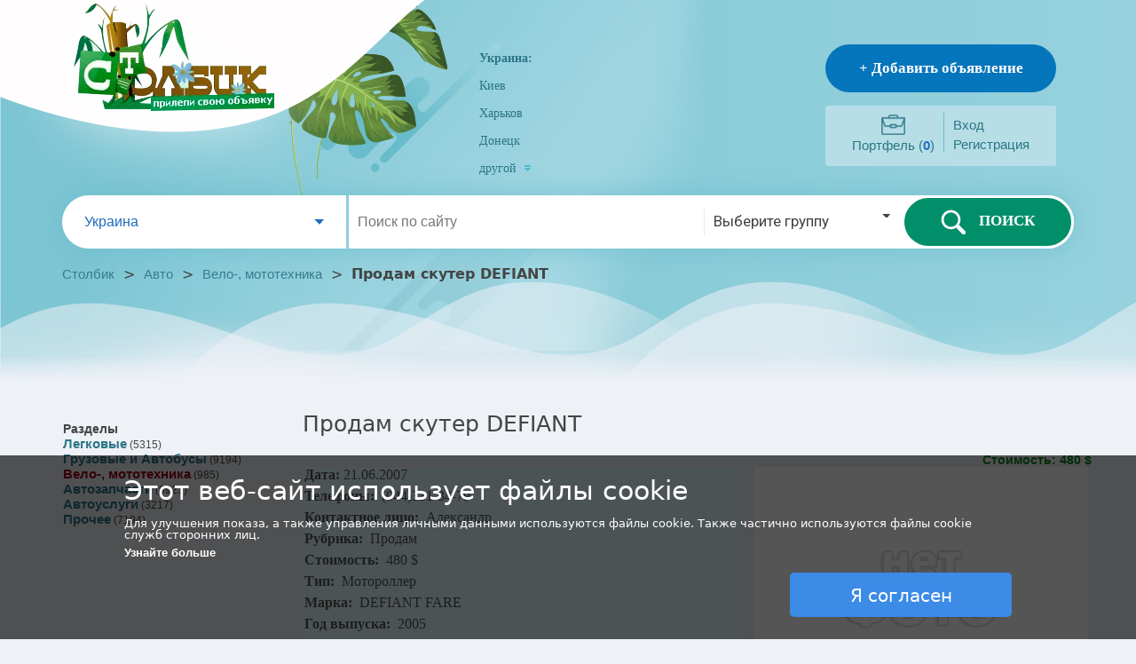

--- FILE ---
content_type: text/html; charset=utf-8
request_url: https://stolbik.ua/m/5013205/prodam_skuter_defiant.html
body_size: 5883
content:
<?xml version="1.0" encoding="UTF-8"?>
<!DOCTYPE html PUBLIC "-//W3C//DTD XHTML 1.0 Strict//EN" "http://www.w3.org/TR/xhtml1/DTD/xhtml1-strict.dtd">
<html xmlns="http://www.w3.org/1999/xhtml" lang="ru" xml:lang="ru"><head><script type="text/javascript">var _gaq=_gaq||[];_gaq.push(['_setAccount','UA-1352188-6']);_gaq.push(['_setDomainName','stolbik.ua']);_gaq.push(['_setAllowLinker',true]);_gaq.push(['_addOrganic','go.mail.ru','q']);_gaq.push(['_addOrganic','nova.rambler.ru','query',true]);_gaq.push(['_addOrganic','nigma.ru','s']);_gaq.push(['_addOrganic','webalta.ru','q']);_gaq.push(['_addOrganic','search.qip.ru','query']);_gaq.push(['_addOrganic','search.icq.com','q']);_gaq.push(['_addOrganic','search.i.ua','q']);_gaq.push(['_addOrganic','search.ukr.net','search_query']);_gaq.push(['_addOrganic','search.tut.by','query']);_gaq.push(['_trackPageview']);(function(){var ga=document.createElement('script');ga.type='text/javascript';ga.async=true;ga.src=('https:'==document.location.protocol?'https://ssl':'http://www')+'.google-analytics.com/ga.js';var s=document.getElementsByTagName('script')[0];s.parentNode.insertBefore(ga,s);})();</script><meta content="text/html;charset=UTF-8" http-equiv="Content-Type"/><meta http-equiv="Robots" content="INDEX,FOLLOW"/><title>Продам скутер DEFIANT- ..</title><meta name="keywords" content=" Продам скутер DEFIANT"/><meta name="Keywords" content="Продаю скутер DEFIANT новый 4-х тактный (супер цена)"/><meta name="Description" content="Продаю скутер DEFIANT новый 4-х тактный (супер цена)"/><link rel="stylesheet" type="text/css" href="/static/stolbik/css/reset.css"/><link rel="stylesheet" type="text/css" href="/static/stolbik/css/style.css"/><link rel="stylesheet" type="text/css" href="/static/stolbik/css/modal.css"/><link rel="stylesheet" type="text/css" href="/static/stolbik/css/fa/css/all.css"/><link rel="stylesheet" type="text/css" href="/static/stolbik/js/fancybox/jquery.fancybox-1.3.4.css" media="screen"/><script src="/static/stolbik/js/jquery-1.11.3.min.js" type="text/javascript"></script><script src="/static/stolbik/js/init.js" type="text/javascript"></script><script src="/static/stolbik/js/add_msg.js" type="text/javascript"></script><script src="/static/stolbik/js/clipboard.js" type="text/javascript"></script><script src="/static/stolbik/js/controls.js" type="text/javascript"></script><script src="/static/stolbik/js/thickbox.js" type="text/javascript"></script><script src="/static/stolbik/js/google-translate.js" type="text/javascript"></script><script src="https://cdn.jsdelivr.net/npm/js-cookie@2/src/js.cookie.min.js"></script><link rel="icon" type="image/gif" href="/favicon.gif"/><!--
[if IE 6]>
<link rel="stylesheet" type="text/css" href="/static/stolbik/css/style_ie.css" />
<![endif]
--></head><body><div class="header_box"><div class="header nowrap"><div class="header_logo va-top"><a href="/"></a></div><div class="header_main va-top inline_b"><div class="header_main_top"><div class="header_main_list"><ul><li><a class="" href="//stolbik.ua">Украина:</a></li><li><a class="" href="//stolbik.ua/kiyiv.html">Киев</a></li><li><a class="" href="//stolbik.ua/harkiv.html">Харьков</a></li><li><a class="" href="//stolbik.ua/donetsk.html">Донецк</a></li><li><a href="javascript:void(0)" onclick="selectRegion('ua')" title="Сменить регион">
				другой  <img src="/static/stolbik/images/spring/open.gif" alt=""/></a></li></ul><ul><li></li></ul><ul></ul><div class="modal fade" id="selReg"><div class="modal-dialog"><div class="modal-content"><div class="modal-body"><div class="region_chooser"><div class="dict_ctl va-mid" style="width: 100%;"><div class="select rel p-md"><span class="p-r-xl"></span><input name="region" type="hidden" value=""/><input type="checkbox" class="open"/><div class="options"><div class="rel"><input type="radio" name="ctdict1" value=""/><span class="p-r-xl"></span></div></div></div></div></div><button type="button" class="btn btn-gry center center_b m-t-lg" onclick="changeRegion(this);"><span class="p-but" style="line-height: 30px;">Выбрать</span></button></div></div></div></div></div><div class="inline_b va-top"><div class="block_item add"><a href="/msg/add_msg">+ Добавить объявление</a></div><div class="cab"><div class="inline_b va-mid portf"><a href="/msg/clipboard">Портфель (<span id="clipboardNum">0</span>)
		</a></div><div class="login_block inline_b va-mid"><table class="login_table"><tr><td class="us_pd_log"><a href="/login">Вход</a></td></tr><tr><td class="us_pd_log"><a href="/register">Регистрация</a></td></tr></table></div></div></div></div></div><div class="search_bar"><div class="header_reg inline_b va-top"><div style="padding: 17px 25px;"><a href="javascript:void(0)" onclick="selectRegion('')"><span class="crtl_arr" style="color: #1e6cbb;font-size: 16px;display: block;line-height:26px;">Украина</span></a></div></div><div class="header_search_line inline_b va-top"><form action="/search" method="get"><input name="action" type="hidden" value="search"/><input id="q_search" name="q" type="text" maxlength="80" class="va-top" onfocus="field_clean(this,'Поиск по сайту');" onblur="field_fill(this,'Поиск по сайту');" value="Поиск по сайту"/><i class="sep va-top"></i><div class="select inline_b rel va-top p-md"><span class="p-r-xl">Выберите группу</span><input type="checkbox" class="open"/><div class="options"><div class="rel"><input type="radio" name="cat" value="35"/><span style="opacity: 0;">Выберите группу</span></div><div class="rel"><input type="radio" name="cat" value="67"/><span>Авто</span></div><div class="rel"><input type="radio" name="cat" value="71"/><span>Недвижимость</span></div><div class="rel"><input type="radio" name="cat" value="89"/><span>Куплю/Продам </span></div><div class="rel"><input type="radio" name="cat" value="140"/><span>Услуги</span></div><div class="rel"><input type="radio" name="cat" value="150"/><span>Работа</span></div></div></div><button class="search_btn right" type="submit"><i></i>ПОИСК</button></form></div></div><div class="crops"><a href="/">Столбик</a>
	 &gt; 
	<a href="/catalog/auto/p1.html">Авто</a>
	 &gt; 
	<a href="/catalog/moto/p1.html">Вело-, мототехника</a>
		 &gt; 
		<div class="bold">Продам скутер DEFIANT</div></div></div></div><table class="middle"><tr><td class="left_col"><div class="left_cat_list"><div class="middle_top"><p class="enter_user">Разделы</p><div><ul><li class="us_pd_log"><a class="bold" href="/catalog/auto/cars/p1.html">Легковые</a> (5315)</li></ul><ul><li class="us_pd_log"><a class="bold" href="/catalog/auto/trucks/p1.html">Грузовые и Автобусы</a> (9194)</li></ul><ul><li class="us_pd_log"><a class="bold highlight">Вело-, мототехника</a> (985)</li></ul><ul><li class="us_pd_log"><a class="bold" href="/catalog/auto/autoparts/p1.html">Автозапчасти</a> (9923)</li></ul><ul><li class="us_pd_log"><a class="bold" href="/catalog/auto/autoservices/p1.html">Автоуслуги</a> (3217)</li></ul><ul><li class="us_pd_log"><a class="bold" href="/catalog/auto/auto-other/p1.html">Прочее</a> (7194)</li></ul></div></div></div></td><td class="right_col"><div class="view_msg"><table><tr><td colspan="2"><h1 class="m-b-lg">Продам скутер DEFIANT</h1><h1><span>
						Стоимость: 
						480 $</span></h1></td></tr><tr><td class="message_text"><div class="data_view"><table id="group_field_id"><tr><td class="field_name">Дата:</td><td class="field_name_val">21.06.2007</td></tr><tr><td class="field_name">Телефоны:
                </td><td class="field_name_val">(044)331-34-79</td></tr><tr><td class="field_name">Контактное лицо:
                </td><td class="field_name_val">Александр</td></tr><tr><td class="field_name">Рубрика:
                </td><td class="field_name_val">Продам
   		 
    </td></tr><tr><td class="field_name">Стоимость:
                </td><td class="field_name_val">480 $</td></tr><tr><td class="field_name">Тип:
                </td><td class="field_name_val">Мотороллер
   		 
    </td></tr><tr><td class="field_name">Марка:
                </td><td class="field_name_val">DEFIANT FARE</td></tr><tr><td class="field_name">Год выпуска:
                </td><td class="field_name_val">2005</td></tr><tr><td class="field_name">Пробег (км):
                </td><td class="field_name_val">25</td></tr><tr><td class="field_name">Объем двигателя (см):
                </td><td class="field_name_val">50</td></tr></table></div><div>Продаю скутер DEFIANT новый 4-х тактный (супер цена)</div></td><td class="message_groups"><div id="mess_pics"><div id="med_pic"><img id="med_pic_id" src="/static/stolbik/images/nophoto.gif"/></div><table><tr><td class="small_pics_td"></td></tr></table></div></td></tr><tr><td><a id="add_im_id" href="#" onclick="clip_ch_2(5013205, this);return false;">
		Добавить в портфель</a><br/><a id="pri_av">
		Приватное письмо автору
	</a><b id="bmsg" class="success hidden highlight bold"><br/>Сообщение успешно отправлено</b><br/><a id="kor_av" class="a_5013205" rel="nofollow" href="JavaScript: danger();">
	Пожаловаться на некорректность объявления</a></td><td><script type="text/javascript">google_ad_client="pub-5454453585128451";google_ad_slot="4981088924";google_ad_width=234;google_ad_height=60;</script><script type="text/javascript" src="https://pagead2.googlesyndication.com/pagead/show_ads.js"></script></td></tr><tr><td colspan="2"><div id="pmsg" class="profile hidden"><form method="post" class="comment" action="/json/adv_comment"><div><input name="id" type="hidden" value="5013205"/><input name="type" type="hidden" value="private"/></div><div><b class="blocked hidden highlight bold">Сообщение поставлено в очередь на модерацию</b></div><table class="bg_list" width="100%"><div class="form_field"><div class="needed"><label>
					Имя 
					<span>*</span>:
				</label></div><div valign="top" align="left"><input name="name" type="text" class="input_def_border input_twenty" maxlength="15" value=""/><input name="reason" type="hidden" value="1"/></div></div><div class="form_field"><div class="needed"><label>
					e-mail
					<span>*</span>:
				</label></div><div valign="top" align="left"><input name="email" type="text" maxlength="63" value=""/></div></div><div class="form_field"><div class="needed"><label>
					Сообщение 
					<span>*</span>:
				</label></div><div valign="top" align="left"><textarea name="text" style="width: 400px; height: 150px;" onkeypress="return chk_len(this,1000);" rows="9" cols="60"></textarea></div></div><div class="form_field"><div class="needed"><label>
						Введите число
						<span>*</span>:
					</label></div><div valign="top" align="left"><input name="scode" type="text" class="va-mid"/><img alt="captcha" title="" src="/captcha.jpg?c=b112f1ba0f4202f2c7a13f32f0f2657467633bec" class="captcha va-mid m-l-xs"/></div></div><div><button class="btn btn-gry center sub-com" type="submit"><span class="p-but" style="line-height: 30px;">Отправить</span></button></div></table></form></div></td></tr><tr><td colspan="2"><table class="comments"></table></td></tr><tr><td colspan="2"><form method="post" class="comment" action="/json/adv_comment"><div><input name="id" type="hidden" value="5013205"/><input name="type" type="hidden" value="comment"/></div><div><b class="success hidden highlight bold">Сообщение успешно отправлено</b></div><div><b class="blocked hidden highlight bold">Сообщение поставлено в очередь на модерацию</b></div><div class="top_border div_back"><table class="bg_list" width="100%"><tr><td valign="top" align="left"><div class="form_field"><div><label>Оставить комментарий:</label></div><div><textarea name="text" rows="6" cols="60" style="width: 650px; height: 115px;" onkeypress="return chk_len(this,1000)"></textarea></div></div></td><td style="width:20px;">     </td><td valign="bottom" align="left" style="width:100%;"><div class="capcha"><div class="form_field"><div><label>Введите число:</label></div><div><input name="scode" type="text" class="va-mid" maxlength="4"/><img class="captcha va-mid m-l-xs" alt="captcha" title="" src="/captcha.jpg?c=b112f1ba0f4202f2c7a13f32f0f2657467633bec"/></div></div></div><button class="btn btn-gry center" type="submit"><span class="p-but" style="line-height: 30px;">Отправить</span></button></td></tr></table></div></form></td></tr></table></div></td></tr></table><div class="footer"><div class="footerlinks"><div class="inline_b"><a href="/msg/add_msg">разместить объявление</a></div><div class="inline_b"><a href="/flat/regions.html">сменить регион</a></div><div class="inline_b"><a href="/register">регистрация</a></div><div class="inline_b"><a href="/flat/terms_of_service.html">условия использования</a></div><div class="inline_b"><a href="/feedback">контакты</a></div></div><div class="footer_about"><p>
					2005-2026 ООО «Столбик» Все права защищены. 
					<br/>Партнер: 
					«<a href="https://bizator.ua/">Бизатор</a>»
				</p></div></div><div id="morecookie" class="hidden"><div><div class="title m-b-lg"><h3>Информация о файлах cookie</h3></div><div class="body"><h4>Что такое файл cookie?</h4><p>Cookie – это маленький текстовый файл, который сохраняется на вашем компьютере/мобильном устройстве, когда вы посещаете веб-сайт. Этот текстовый файл может сохранять информацию, которая может считываться веб-сайтом, когда вы снова посетите его позднее. Некоторые файлы cookie необходимы, чтобы веб-сайт мог функционировать безупречно. Другие файлы cookie полезны для посетителей: они надежно и безопасно сохраняют имя пользователя, как, например, языковые настройки. Файлы cookie служат для того, чтобы вам не нужно было каждый раз вводить одинаковую информацию, когда вы повторно посещаете какой-то веб-сайт.</p><h4>Для чего мы используем файлы cookie?</h4><p>Мы используем файлы cookie, чтобы предложить вам оптимальный доступ к нашему веб-сайту. Благодаря использованию файлов cookie мы можем позаботиться о том, чтобы вам показывалась та же информация, когда вы посетите наш веб-сайт повторно. Файлы cookie могут также использоваться для оптимизации работы веб-сайта. Они облегчают просмотр веб-сайта.</p><p>Чтобы защитить ваши личные данные, а также предотвратить потерю информации или противоправное поведение, используются соответствующие организационные и технические мероприятия.</p><h4>Почему мы используем файлы cookie сторонних поставщиков?</h4><p>Мы используем файлы cookie сторонних поставщиков, чтобы анализировать в сборных формулярах статистическую информацию с использованием инструментов анализа, напр., Google Analytics. Для этого используются как постоянные, так и временные файлы cookie. Постоянные cookie сохраняются на вашем компьютере или мобтильном устройстве на срок не больше 24 месяцев.</p><h4>Как я могу отключить файлы cookie?</h4><p>Вы можете очень просто отключить все файлы cookie в настройках своего веб-браузера. Для этого просто нажмите "Справка" и поищите "Блокирование файлов cookie". Помните о следующем: если вы отключите файлы cookie, тот веб-сайт будет показываться только частично или не будет показываться вообще.</p></div></div></div><script src="/static/stolbik/js/bootstrap.min.js" type="text/javascript"></script></body></html>



--- FILE ---
content_type: text/html; charset=utf-8
request_url: https://www.google.com/recaptcha/api2/aframe
body_size: 266
content:
<!DOCTYPE HTML><html><head><meta http-equiv="content-type" content="text/html; charset=UTF-8"></head><body><script nonce="lnaF_UJxCzvv2YrZtG-Lcg">/** Anti-fraud and anti-abuse applications only. See google.com/recaptcha */ try{var clients={'sodar':'https://pagead2.googlesyndication.com/pagead/sodar?'};window.addEventListener("message",function(a){try{if(a.source===window.parent){var b=JSON.parse(a.data);var c=clients[b['id']];if(c){var d=document.createElement('img');d.src=c+b['params']+'&rc='+(localStorage.getItem("rc::a")?sessionStorage.getItem("rc::b"):"");window.document.body.appendChild(d);sessionStorage.setItem("rc::e",parseInt(sessionStorage.getItem("rc::e")||0)+1);localStorage.setItem("rc::h",'1769760178828');}}}catch(b){}});window.parent.postMessage("_grecaptcha_ready", "*");}catch(b){}</script></body></html>

--- FILE ---
content_type: application/x-javascript
request_url: https://stolbik.ua/static/stolbik/js/clipboard.js
body_size: 1267
content:
function setCookie(name,value,expires,path,domain,secure){var path='/';var curCookie=name+"="+escape(value)+((expires)?"; expires="+expires.toGMTString():"")+((path)?"; path="+path:"")+((domain)?"; domain="+domain:"")+((secure)?"; secure":"");document.cookie=curCookie;}function getCookie(name){var dc=document.cookie;var prefix=name+"=";var begin=dc.indexOf("; "+prefix);if(begin==-1){begin=dc.indexOf(prefix);if(begin!=0)return null;}else
begin+=2;var end=document.cookie.indexOf(";",begin);if(end==-1)end=dc.length;return unescape(dc.substring(begin+prefix.length,end));}function deleteCookie(name,path,domain){if(getCookie(name)){document.cookie=name+"="+((path)?"; path="+path:"")+((domain)?"; domain="+domain:"")+"; expires=Thu, 01-Jan-70 00:00:01 GMT";}}function splitCookies(str){var res=Array();if(str!=null){count=0;prf=0;finded=str.indexOf("~");while(finded!=-1){res[count]=str.substring(prf,finded);prf=finded+1;finded=str.indexOf("~",prf);count++;}res[count]=str.substring(prf);}return res;}function update_clip(){var curCookie=getCookie('clipboard');cook_arr=splitCookies(curCookie);if((cook_arr.length!=null)&&(curCookie!="")){document.getElementById('clipboardNum').innerHTML=cook_arr.length;}else{document.getElementById('clipboardNum').innerHTML="0";}}function clip_ch(num){var now=new Date();now.setTime(now.getTime()+14*24*60*60*1000);str="clip"+num;obj=document.getElementById(str);var src=obj.src.split('/')
src=src[src.length-1]
if(src=='clip_add.gif'){var curCookie=getCookie('clipboard');cook_arr=splitCookies(curCookie);end_cook=num;for(i=0;i<cook_arr.length;i++){if(cook_arr[i]!=num){if(cook_arr[i]!=""){end_cook+="~"+cook_arr[i];}}}setCookie('clipboard',end_cook,now);var rem=obj.src.split('/');rem[rem.length-1]='clip_rem.gif'
obj.src=rem.join('/');obj.alt='Убрать из портфеля';obj.title='Убрать из портфеля';}else{var curCookie=getCookie('clipboard');cook_arr=splitCookies(curCookie);end_cook="";for(i=0;i<cook_arr.length;i++){if(cook_arr[i]!=num){if(end_cook!=""){end_cook+="~"+cook_arr[i];}else{end_cook=cook_arr[i];}}}setCookie('clipboard',end_cook,now);var rem=obj.src.split('/');rem[rem.length-1]='clip_add.gif'
obj.src=rem.join('/');obj.alt='Добавить в портфель';obj.title='Добавить в портфель';}update_clip();}function clip_ch_2(num,elm){var now=new Date();now.setTime(now.getTime()+14*24*60*60*1000);str="clip"+num;obj=elm;torem=elm.firstChild;if(obj.id=='add_im_id'){var curCookie=getCookie('clipboard');cook_arr=splitCookies(curCookie);end_cook=num;for(i=0;i<cook_arr.length;i++){if(cook_arr[i]!=num){if(cook_arr[i]!=""){end_cook+="~"+cook_arr[i];}}}setCookie('clipboard',end_cook,now);obj.id='rem_im_id';texts=document.createTextNode('Убрать из портфеля');elm.removeChild(torem);elm.appendChild(texts);}else{var curCookie=getCookie('clipboard');cook_arr=splitCookies(curCookie);end_cook="";for(i=0;i<cook_arr.length;i++){if(cook_arr[i]!=num){if(end_cook!=""){end_cook+="~"+cook_arr[i];}else{end_cook=cook_arr[i];}}}setCookie('clipboard',end_cook,now);obj.id='add_im_id';texts=document.createTextNode('Добавить в портфель');elm.removeChild(torem);elm.appendChild(texts);}update_clip();}function compc(nn){var str="<a href=\"JavaScript: expc("+nn+")\" rel=\"nofollow\">Пожаловатся на некорректность комментария</a>";id="com"+nn;document.getElementById(id).innerHTML=str;}function expb(nn){var str="<form action='stuka4.php?id="+nn+"&type=b' method='post' name='fb"+nn+"'><table cellspacing='0' cellpadding='2' border='0' width='250'>\r\n"+"<tr><td><a href=\"JavaScript: compb("+nn+")\" rel=\"nofollow\">Пожаловатся на некорректность комментария</a></td></tr>\r\n"+"<tr><td>Укажите причину некоррекности:</td></tr>\r\n"+"<tr><td><textarea style='width: 200px; height: 100px;' name='donos'></textarea></td></tr>\r\n"+"<tr><td><input type='submit' name='fsbmbutton' value='Отправить'></td></tr>\r\n"+"</table></form>\r\n";id="bulst"+nn;document.getElementById(id).innerHTML=str;}function compb(nn){var str="<a href=\"JavaScript: expb("+nn+")\" rel=\"nofollow\">Пожаловатся на некорректность комментария</a>";id="bulst"+nn;document.getElementById(id).innerHTML=str;}